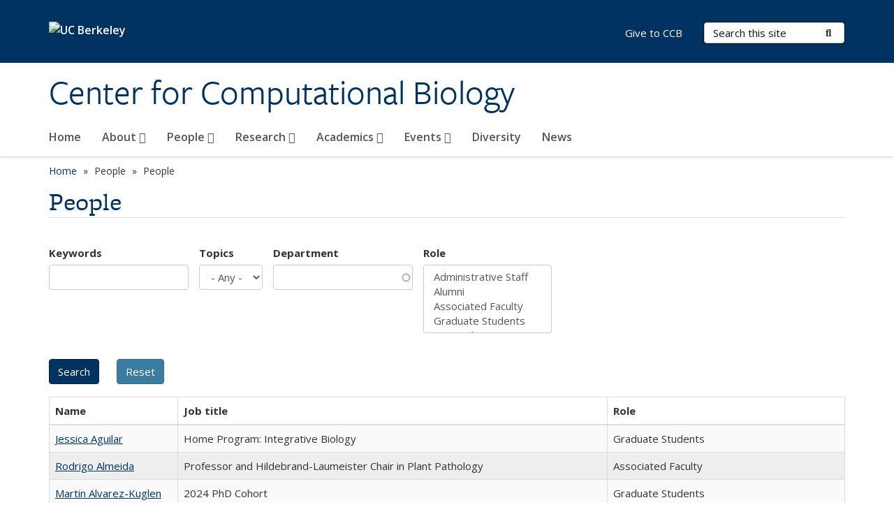

--- FILE ---
content_type: text/html; charset=utf-8
request_url: https://ccb.berkeley.edu/people/moi-exposito-alonso/
body_size: 8745
content:
<!DOCTYPE html>
<html lang="en" dir="ltr">
<head>
  <meta http-equiv="X-UA-Compatible" content="IE=edge" />
<meta http-equiv="Content-Type" content="text/html; charset=utf-8" />
<meta name="Generator" content="Drupal 7 (http://drupal.org)" />
<link rel="shortcut icon" href="https://ccb.berkeley.edu/profiles/openberkeley/themes/openberkeley_theme_brand/favicon.ico" type="image/vnd.microsoft.icon" />
<meta name="viewport" content="width=device-width, initial-scale=1.0" />
  <meta name="twitter:dnt" content="on">
  <title>People | Center for Computational Biology</title>
  <link type="text/css" rel="stylesheet" href="https://ccb.berkeley.edu/sites/default/files/css/css_kShW4RPmRstZ3SpIC-ZvVGNFVAi0WEMuCnI0ZkYIaFw.css" media="all" />
<link type="text/css" rel="stylesheet" href="https://ccb.berkeley.edu/sites/default/files/css/css_TnnMw6Mh72mEvaDujXjSbFOpptbdTbtXwXrVO5d8QpM.css" media="all" />
<link type="text/css" rel="stylesheet" href="https://ccb.berkeley.edu/sites/default/files/css/css_VTJqEpJ_kbGhyWnq6E__HtNmim_pFNj_xmqT2CnuFyk.css" media="all" />
<link type="text/css" rel="stylesheet" href="https://ccb.berkeley.edu/sites/default/files/css/css_P7--I-hb0gcJsTQhFYqCt9Bbt--MYpgAtnA2MzSE2j8.css" media="screen" />
<link type="text/css" rel="stylesheet" href="https://ccb.berkeley.edu/sites/default/files/css/css_96M__b_6D6k539ESw7PLwtqEH8w59a4G2Lc7dO6ZFEk.css" media="all" />
<link type="text/css" rel="stylesheet" href="https://ccb.berkeley.edu/sites/default/files/css/css_fTfJo-dPtzirDva2c_4irCYiTua1w5HvujwppmNQxcE.css" media="all" />
<link type="text/css" rel="stylesheet" href="https://ccb.berkeley.edu/sites/default/files/css/css_l0nY-aVTB09v9_xTUkXAdhv2Pm24M2ixkWW-la0gqA0.css" media="all" />
<link type="text/css" rel="stylesheet" href="https://ccb.berkeley.edu/sites/default/files/css/css_qpsIBcs9JSa7ccwyEmky_c737hDf6nNOZA81Rs9WHqg.css" media="print" />
<link type="text/css" rel="stylesheet" href="https://ccb.berkeley.edu/sites/default/files/css/css_vVHKxTM0GJ1H06xa3A56ODjmnaQjaHfKtNGjZ_0rAHQ.css" media="all" />
<link type="text/css" rel="stylesheet" href="//fonts.googleapis.com/css?family=Open+Sans:300italic,400italic,600italic,700italic,800italic,400,300,600,700,800" media="all" />
<link type="text/css" rel="stylesheet" href="//use.typekit.net/aeg3kye.css" media="all" />
  <script type="application/json" data-drupal-selector="drupal-settings-json">{"basePath":"\/","pathPrefix":"","setHasJsCookie":0,"ajaxPageState":{"theme":"openberkeley_theme_brand","theme_token":"9aBjXMNMoejPZA5CoygNALT0dqBogGma7yv2et6gL4w","js":{"profiles\/openberkeley\/modules\/panopoly\/panopoly_widgets\/panopoly-widgets.js":1,"profiles\/openberkeley\/modules\/panopoly\/panopoly_widgets\/panopoly-widgets-spotlight.js":1,"profiles\/openberkeley\/modules\/openberkeley\/openberkeley_admin\/openberkeley_admin_siteimprove.js":1,"profiles\/openberkeley\/themes\/openberkeley_theme_base\/assets\/js\/bootstrap-accessibility.js":1,"profiles\/openberkeley\/modules\/contrib\/jquery_update\/replace\/jquery\/1.10\/jquery.min.js":1,"misc\/jquery-extend-3.4.0.js":1,"misc\/jquery-html-prefilter-3.5.0-backport.js":1,"misc\/jquery.once.js":1,"misc\/drupal.js":1,"misc\/drupal-settings-loader.js":1,"profiles\/openberkeley\/libraries\/bootstrap\/js\/bootstrap.min.js":1,"profiles\/openberkeley\/modules\/contrib\/jquery_update\/replace\/ui\/ui\/minified\/jquery.ui.core.min.js":1,"profiles\/openberkeley\/modules\/contrib\/jquery_update\/replace\/ui\/ui\/minified\/jquery.ui.widget.min.js":1,"profiles\/openberkeley\/modules\/contrib\/jquery_update\/replace\/ui\/ui\/minified\/jquery.ui.tabs.min.js":1,"profiles\/openberkeley\/modules\/contrib\/jquery_update\/replace\/ui\/ui\/minified\/jquery.ui.accordion.min.js":1,"misc\/form-single-submit.js":1,"profiles\/openberkeley\/modules\/panopoly\/panopoly_images\/panopoly-images.js":1,"profiles\/openberkeley\/modules\/contrib\/entityreference\/js\/entityreference.js":1,"profiles\/openberkeley\/modules\/openberkeley\/openberkeley_faq\/openberkeley_faq.js":1,"profiles\/openberkeley\/modules\/openberkeley\/openberkeley_portfolio\/openberkeley_portfolio.js":1,"profiles\/openberkeley\/modules\/openberkeley\/openberkeley_theme\/openberkeley_theme.js":1,"profiles\/openberkeley\/modules\/openberkeley\/openberkeley_twitter\/js\/openberkeley-twitter.js":1,"profiles\/openberkeley\/modules\/openberkeley\/openberkeley_wysiwyg_override\/js\/openberkeley-wysiwyg-override.js":1,"profiles\/openberkeley\/modules\/panopoly\/panopoly_magic\/panopoly-magic.js":1,"profiles\/openberkeley\/modules\/panopoly\/panopoly_theme\/js\/panopoly-accordion.js":1,"profiles\/openberkeley\/modules\/contrib\/caption_filter\/js\/caption-filter.js":1,"profiles\/openberkeley\/libraries\/maphilight\/jquery.maphilight.min.js":1,"profiles\/openberkeley\/libraries\/jquery.imagesloaded\/jquery.imagesloaded.min.js":1,"misc\/autocomplete.js":1,"profiles\/openberkeley\/modules\/contrib\/extlink\/js\/extlink.js":1,"profiles\/openberkeley\/themes\/radix\/assets\/js\/radix.script.js":1,"profiles\/openberkeley\/themes\/openberkeley_theme_base\/assets\/js\/openberkeley_theme_base.script.js":1,"profiles\/openberkeley\/themes\/openberkeley_theme_base\/assets\/js\/drupal-announce.js":1,"profiles\/openberkeley\/themes\/openberkeley_theme_brand\/assets\/js\/openberkeley_theme_brand.script.js":1},"css":{"modules\/system\/system.base.css":1,"modules\/system\/system.messages.css":1,"modules\/system\/system.theme.css":1,"misc\/ui\/jquery.ui.theme.css":1,"misc\/ui\/jquery.ui.accordion.css":1,"modules\/field\/theme\/field.css":1,"profiles\/openberkeley\/modules\/contrib\/mvpcreator_theme\/css\/mvpcreator-theme.css":1,"modules\/node\/node.css":1,"profiles\/openberkeley\/modules\/openberkeley\/openberkeley_brand_widgets\/css\/openberkeley-widgets-hero.css":1,"profiles\/openberkeley\/modules\/openberkeley\/openberkeley_brand_widgets\/css\/openberkeley-widgets-image.css":1,"profiles\/openberkeley\/modules\/openberkeley\/openberkeley_brand_widgets\/css\/openberkeley-widgets-modal.css":1,"profiles\/openberkeley\/modules\/openberkeley\/openberkeley_brand_widgets\/css\/openberkeley-widgets-promo.css":1,"profiles\/openberkeley\/modules\/openberkeley\/openberkeley_brand_widgets\/css\/openberkeley-widgets-thumbnail-list.css":1,"profiles\/openberkeley\/modules\/openberkeley\/openberkeley_faq\/openberkeley_faq.css":1,"profiles\/openberkeley\/modules\/openberkeley\/openberkeley_news\/openberkeley_news.css":1,"profiles\/openberkeley\/modules\/openberkeley\/openberkeley_people\/openberkeley_people.css":1,"profiles\/openberkeley\/modules\/openberkeley\/openberkeley_portfolio\/openberkeley_portfolio.css":1,"profiles\/openberkeley\/modules\/openberkeley\/openberkeley_theme\/openberkeley-theme.css":1,"profiles\/openberkeley\/modules\/openberkeley\/openberkeley_search\/openberkeley_top_results\/openberkeley_top_results.css":1,"profiles\/openberkeley\/modules\/openberkeley\/openberkeley_wysiwyg_override\/css\/openberkeley-wysiwyg-override-list-properties.css":1,"profiles\/openberkeley\/modules\/panopoly\/panopoly_core\/css\/panopoly-dropbutton.css":1,"profiles\/openberkeley\/modules\/panopoly\/panopoly_magic\/css\/panopoly-magic.css":1,"profiles\/openberkeley\/modules\/panopoly\/panopoly_theme\/css\/panopoly-featured.css":1,"profiles\/openberkeley\/modules\/panopoly\/panopoly_theme\/css\/panopoly-accordian.css":1,"profiles\/openberkeley\/modules\/panopoly\/panopoly_theme\/css\/panopoly-layouts.css":1,"profiles\/openberkeley\/modules\/panopoly\/panopoly_widgets\/panopoly-widgets.css":1,"profiles\/openberkeley\/modules\/panopoly\/panopoly_widgets\/panopoly-widgets-spotlight.css":1,"profiles\/openberkeley\/modules\/panopoly\/panopoly_wysiwyg\/panopoly-wysiwyg.css":1,"profiles\/openberkeley\/modules\/contrib\/radix_layouts\/radix_layouts.css":1,"modules\/search\/search.css":1,"modules\/user\/user.css":1,"profiles\/openberkeley\/modules\/contrib\/extlink\/css\/extlink.css":1,"profiles\/openberkeley\/modules\/contrib\/views\/css\/views.css":1,"profiles\/openberkeley\/modules\/openberkeley\/openberkeley_widgets\/openberkeley_widgets.css":1,"profiles\/openberkeley\/modules\/contrib\/caption_filter\/caption-filter.css":1,"profiles\/openberkeley\/modules\/contrib\/ctools\/css\/ctools.css":1,"profiles\/openberkeley\/modules\/contrib\/panels\/css\/panels.css":1,"profiles\/openberkeley\/themes\/openberkeley_theme_brand\/assets\/css\/bootstrap-custom.css":1,"profiles\/openberkeley\/themes\/openberkeley_theme_base\/assets\/css\/bootstrap-accessibility.css":1,"profiles\/openberkeley\/themes\/openberkeley_theme_base\/assets\/css\/openberkeley_theme_base.style.css":1,"profiles\/openberkeley\/themes\/openberkeley_theme_brand\/assets\/css\/openberkeley_theme_brand.style.css":1,"profiles\/openberkeley\/themes\/openberkeley_theme_brand\/assets\/css\/brand_openberkeley_event.css":1,"profiles\/openberkeley\/themes\/openberkeley_theme_brand\/assets\/css\/brand_openberkeley_event_reg.css":1,"profiles\/openberkeley\/themes\/openberkeley_theme_brand\/assets\/css\/brand_openberkeley_news.css":1,"profiles\/openberkeley\/themes\/openberkeley_theme_brand\/assets\/css\/brand_openberkeley_portfolio.css":1,"profiles\/openberkeley\/themes\/openberkeley_theme_brand\/assets\/css\/brand_openberkeley_privatepages.css":1,"profiles\/openberkeley\/themes\/openberkeley_theme_brand\/assets\/css\/brand_openberkeley_pubs.css":1,"profiles\/openberkeley\/themes\/openberkeley_theme_brand\/assets\/css\/brand_openberkeley_people.css":1,"profiles\/openberkeley\/themes\/openberkeley_theme_brand\/assets\/css\/brand_openberkeley_search.css":1,"profiles\/openberkeley\/themes\/openberkeley_theme_brand\/assets\/css\/brand_openberkeley_faq.css":1,"profiles\/openberkeley\/themes\/openberkeley_theme_brand\/assets\/css\/print.css":1,"profiles\/openberkeley\/modules\/openberkeley\/openberkeley_theme\/openberkeley-theme-collapsible.css":1,"profiles\/openberkeley\/modules\/openberkeley\/openberkeley_wysiwyg_override\/css\/openberkeley-wysiwyg-override.css":1,"profiles\/openberkeley\/modules\/panopoly\/panopoly_images\/panopoly-images.css":1,"profiles\/openberkeley\/themes\/openberkeley_theme_base\/assets\/fonts\/fontawesome-v6\/css\/fontawesome.min.css":1,"profiles\/openberkeley\/themes\/openberkeley_theme_base\/assets\/fonts\/fontawesome-v6\/css\/brands.min.css":1,"profiles\/openberkeley\/themes\/openberkeley_theme_base\/assets\/fonts\/fontawesome-v6\/css\/solid.min.css":1,"profiles\/openberkeley\/themes\/openberkeley_theme_base\/assets\/fonts\/fontawesome-v6\/css\/v4-font-face.min.css":1,"\/\/fonts.googleapis.com\/css?family=Open+Sans:300italic,400italic,600italic,700italic,800italic,400,300,600,700,800":1,"\/\/use.typekit.net\/aeg3kye.css":1}},"CToolsModal":{"modalSize":{"type":"scale","width":".9","height":".9","addWidth":0,"addHeight":0,"contentRight":25,"contentBottom":75},"modalOptions":{"opacity":".55","background-color":"#FFF"},"animationSpeed":"fast","modalTheme":"CToolsModalDialog","throbberTheme":"CToolsModalThrobber"},"panopoly_magic":{"pane_add_preview_mode":"single"},"urlIsAjaxTrusted":{"\/people\/moi-exposito-alonso":true,"\/search\/node":true},"better_exposed_filters":{"views":{"openberkeley_people_search_view":{"displays":{"openberkeley_people_search_pane":{"filters":{"keywords":{"required":false},"topics":{"required":false},"dept":{"required":false},"role":{"required":false}}}}}}},"extlink":{"extTarget":0,"extClass":"ext","extLabel":"(link is external)","extImgClass":0,"extIconPlacement":"append","extSubdomains":0,"extExclude":"(ccb\\.berkeley\\.edu)","extInclude":"","extCssExclude":"map","extCssExplicit":"","extAlert":0,"extAlertText":"This link will take you to an external web site. We are not responsible for their content.","mailtoClass":"mailto","mailtoLabel":"(link sends e-mail)","extUseFontAwesome":false},"openberkeley_theme_base":{"disable_linearizable_tables":false,"file_link_icons":1}}</script>
<script type="text/javascript" src="https://ccb.berkeley.edu/sites/default/files/js/js_SJgtMdhzo0raDjyuHJR-mtSH_mzSDwMhzOyHsnAskDQ.js"></script>
<script type="text/javascript" src="https://ccb.berkeley.edu/sites/default/files/js/js_J1LDKrZlf6nq7Ka0onHwg3MUNfwG75SSQi30oTn81HA.js"></script>
<script type="text/javascript" src="https://ccb.berkeley.edu/sites/default/files/js/js_t9icEiX9XfItItxUHRe1u-5ygCUcZotCyMJjhxvZw5c.js"></script>
<script type="text/javascript" src="https://ccb.berkeley.edu/sites/default/files/js/js_uTxhkB9o-roJ2NSDAIOkHq5XrYUnnB55Yc1soV3-ouk.js"></script>
<script type="text/javascript" src="https://ccb.berkeley.edu/sites/default/files/js/js_dLmXSnakSlQtnZLfaN1SzmwinPEDYG7s4CVD6dWEOCk.js"></script>
</head>
<body class="html not-front not-logged-in no-sidebars page-people page-people-moi-exposito-alonso region-content panel-layout-radix_boxton panel-region-contentmain no-slogan site-name-normal site-name-option-new" >
  <div id="skip-link" role="navigation" aria-label="Skip links">
    <a href="#main" class="element-invisible element-focusable">Skip to main content</a>
  </div>
      <header id="header" class="header">
  <div class="container">
    <div class="navbar navbar-default">
      <div class="home-branding">
        <a href="https://www.berkeley.edu" class="home-link"><div id="new-wordmark"><img src="/profiles/openberkeley/themes/openberkeley_theme_base/assets/images/logo-berkeley-white-2.svg" alt="UC Berkeley"></div></a>
              </div>
      <!-- Brand and toggle get grouped for better mobile display -->
      <button type="button" class="navbar-toggle collapsed" data-toggle="collapse" data-target="#navbar-collapse" aria-controls="navbar-collapse">
        <span class="sr-only">Toggle navigation</span>
        <span class="icon-bar"></span>
        <span class="icon-bar"></span>
        <span class="icon-bar"></span>
      </button>
      <div class="navbar-header">
        <div class="navbar-brand">
                    <div id="site-name-and-slogan">
                                                      <div id="site-name">
                                      <a href="/" rel="home" title="Home">
                      Center for Computational Biology                    </a>
                                  </div>
                                    </div>
        </div>
      </div> <!-- /.navbar-header -->

      <!-- Collect the nav links, forms, and other content for toggling -->
      <nav class="collapse navbar-collapse" id="navbar-collapse" aria-label="Primary">
                  <form class="search-form clearfix navbar-form navbar-right" role="search" aria-label="Sitewide search" action="/search/node" method="post" id="search-form--2" accept-charset="UTF-8"><div><div class="container-inline form-inline form-wrapper" id="edit-basic--2"><div class="form-item form-type-textfield form-item-keys form-group">
  <label class="element-invisible" for="edit-keys--2">Search Terms </label>
 <input placeholder="Search this site" class="form-control form-control form-text" type="text" id="edit-keys--2" name="keys" value="" size="20" maxlength="255" />
</div>
<button type="submit" id="edit-submit--2" name="op" value="Submit Search" class="form-submit btn btn-default btn-primary"><span class="fa fa-search"></span> <span class="button-text">Submit Search</span></button></div><input type="hidden" name="form_build_id" value="form-4je4AqSrbmdKDG2J4muB4hzhXg0vgJK93YbzI1DgbLk" />
<input type="hidden" name="form_id" value="search_form" />
</div></form>                <div id="primary-nav">
                      <ul id="main-menu" class="menu nav navbar-nav">
              <li class="first leaf menu-link-home"><a href="/home">Home</a></li>
<li class="expanded dropdown menu-link-about-"><a href="/overview" class="dropdown-toggle" data-toggle="dropdown" data-target="#">About <span class="fa fa-caret-down"></span></a><ul class="dropdown-menu"><li class="first leaf menu-link-overview"><a href="/overview">Overview</a></li>
<li class="leaf menu-link-governance"><a href="/about/governance">Governance</a></li>
<li class="leaf menu-link-careers"><a href="/about/careers">Careers</a></li>
<li class="last leaf menu-link-contact-us"><a href="/about/contact-us">Contact Us</a></li>
</ul></li>
<li class="expanded dropdown menu-link-people-"><a href="/people/principal-investigators" title="" class="dropdown-toggle" data-toggle="dropdown" data-target="#">People <span class="fa fa-caret-down"></span></a><ul class="dropdown-menu"><li class="first expanded dropdown-submenu menu-link-principal-investigators-"><a href="/people/principal-investigators" class="dropdown-toggle">Principal Investigators <span class="fa fa-caret-right"></span></a><ul class="dropdown-menu"><li class="first leaf menu-link-core-faculty"><a href="/people/core-faculty" title="">Core Faculty</a></li>
<li class="leaf menu-link-welcome-new-ccb-faculty"><a href="/people/principal-investigators/welcome-new-ccb-faculty">Welcome New CCB Faculty</a></li>
<li class="last leaf menu-link-research-fields"><a href="/people/principal-investigators/research-fields">Research Fields</a></li>
</ul></li>
<li class="expanded dropdown-submenu menu-link-associated-faculty-"><a href="/people/associated-faculty" class="dropdown-toggle">Associated Faculty <span class="fa fa-caret-right"></span></a><ul class="dropdown-menu"><li class="first leaf menu-link-de-faculty"><a href="/people/associated-faculty/de-faculty">DE Faculty</a></li>
<li class="leaf menu-link-phd-co-advisors"><a href="/people/associated-faculty/phd-co-advisors">PhD Co-Advisors</a></li>
<li class="leaf menu-link-affiliated-faculty"><a href="/people/associated-faculty/affiliated-faculty">Affiliated Faculty</a></li>
<li class="last leaf menu-link-professors-emeriti"><a href="/people/associated-faculty/professors-emeriti">Professors Emeriti</a></li>
</ul></li>
<li class="expanded dropdown-submenu menu-link-graduate-students-"><a href="/people/graduate-students" class="dropdown-toggle">Graduate Students <span class="fa fa-caret-right"></span></a><ul class="dropdown-menu"><li class="first leaf menu-link-phd-students"><a href="/people/graduate-students/phd-students">PhD Students</a></li>
<li class="last leaf menu-link-designated-emphasis-students"><a href="/people/graduate-students/designated-emphasis-students">Designated Emphasis Students</a></li>
</ul></li>
<li class="expanded dropdown-submenu menu-link-alumni-"><a href="/people/alumni" class="dropdown-toggle">Alumni <span class="fa fa-caret-right"></span></a><ul class="dropdown-menu"><li class="first leaf menu-link-phd-alumni"><a href="/people/alumni/phd-alumni">PhD Alumni</a></li>
<li class="leaf menu-link-de-alumni"><a href="/people/alumni/de-alumni">DE Alumni</a></li>
<li class="last leaf menu-link-recent-graduate-highlights"><a href="/people/alumni/recent-graduate-highlights">Recent Graduate Highlights</a></li>
</ul></li>
<li class="last leaf menu-link-administrative-staff"><a href="/people/administrative-staff">Administrative Staff</a></li>
</ul></li>
<li class="expanded dropdown menu-link-research-"><a href="/research/faculty-research" title="" class="dropdown-toggle" data-toggle="dropdown" data-target="#">Research <span class="fa fa-caret-down"></span></a><ul class="dropdown-menu"><li class="first leaf menu-link-faculty--research"><a href="/research/faculty-research">Faculty &amp; Research</a></li>
<li class="leaf menu-link-centers-and-facilities"><a href="/research/centers-and-facilities">Centers and Facilities</a></li>
<li class="last leaf menu-link-web-servers-databases-tools"><a href="/research/web-servers-databases-tools">Web Servers, Databases, Tools</a></li>
</ul></li>
<li class="expanded dropdown menu-link-academics-"><a href="/academics" class="dropdown-toggle" data-toggle="dropdown" data-target="#">Academics <span class="fa fa-caret-down"></span></a><ul class="dropdown-menu"><li class="first expanded dropdown-submenu menu-link-computational-biology-phd-"><a href="/academics/computational-biology-phd" class="dropdown-toggle">Computational Biology PhD <span class="fa fa-caret-right"></span></a><ul class="dropdown-menu"><li class="first leaf menu-link-phd-requirements"><a href="/academics/computational-biology-phd/phd-requirements">PhD Requirements</a></li>
<li class="leaf menu-link-financial-support"><a href="/academics/computational-biology-phd/financial-support">Financial Support</a></li>
<li class="leaf menu-link-gsi-ta-opportunities"><a href="/academics/computational-biology-phd/gsi-ta-opportunities">GSI/TA Opportunities</a></li>
<li class="leaf menu-link-phd-admissions"><a href="/academics/computational-biology-phd/phd-admissions">PhD Admissions</a></li>
<li class="leaf menu-link-application-tips"><a href="/academics/computational-biology-phd/application-tips">Application Tips</a></li>
<li class="last leaf menu-link-phd-faculty-and-contacts"><a href="/academics/computational-biology-phd/phd-faculty-and-contacts">PhD Faculty and Contacts</a></li>
</ul></li>
<li class="expanded dropdown-submenu menu-link-designated-emphasis-"><a href="/academics/designated-emphasis" class="dropdown-toggle">Designated Emphasis <span class="fa fa-caret-right"></span></a><ul class="dropdown-menu"><li class="first leaf menu-link-requirements"><a href="/academics/designated-emphasis/requirements">Requirements</a></li>
<li class="leaf menu-link-application-process"><a href="/academics/designated-emphasis/application-process">Application Process</a></li>
<li class="last leaf menu-link-de-faculty-and-contacts"><a href="/academics/designated-emphasis/de-faculty-and-contacts">DE Faculty and Contacts</a></li>
</ul></li>
<li class="leaf menu-link-training-grant"><a href="/academics/genomics-and-computational-biology-training-grant">Training Grant</a></li>
<li class="leaf menu-link-professional-development"><a href="/academics/professional-development">Professional Development</a></li>
<li class="last leaf menu-link-undergraduate-opportunities"><a href="/academics/undergraduate-opportunities">Undergraduate Opportunities</a></li>
</ul></li>
<li class="expanded dropdown menu-link-events-"><a href="/events/overview" class="dropdown-toggle" data-toggle="dropdown" data-target="#">Events <span class="fa fa-caret-down"></span></a><ul class="dropdown-menu"><li class="first expanded dropdown-submenu menu-link-seminars-and-symposia-"><a href="/events/seminars-and-symposia" class="dropdown-toggle">Seminars and Symposia <span class="fa fa-caret-right"></span></a><ul class="dropdown-menu"><li class="first leaf menu-link-ccb-seminars"><a href="/events/seminars-and-symposia/ccb-seminars">CCB Seminars</a></li>
<li class="leaf menu-link-industry-speaker-series"><a href="/outreach/seminars-and-symposia/industry-speaker-series">Industry Speaker Series</a></li>
<li class="last leaf menu-link-student-seminars"><a href="/outreach/seminars-and-symposia/student-seminars">Student Seminars</a></li>
</ul></li>
<li class="expanded dropdown-submenu menu-link-workshops-and-bootcamps-"><a href="/outreach/workshops-and-bootcamps" class="dropdown-toggle">Workshops and Bootcamps <span class="fa fa-caret-right"></span></a><ul class="dropdown-menu"><li class="first collapsed menu-link-python-bootcamp"><a href="/events/workshops-and-bootcamps/ccb-python-bootcamp">Python Bootcamp</a></li>
<li class="leaf menu-link-core-skills-seminar"><a href="/events/workshops-and-bootcamps/core-skills-seminars">Core Skills Seminar</a></li>
<li class="last leaf menu-link-resources"><a href="/outreach/workshops-and-bootcamps/resources">Resources</a></li>
</ul></li>
<li class="last leaf menu-link-annual-retreat"><a href="/outreach/annual-retreat">Annual Retreat</a></li>
</ul></li>
<li class="leaf menu-link-diversity"><a href="/diversity-equity-inclusion-belonging">Diversity</a></li>
<li class="last leaf menu-link-news"><a href="/news-archive">News</a></li>
            </ul>
                  </div>
        <div id="secondary-nav">
          <div class="container">
            <div class="secondary-nav-quick-links-wrapper">
                              <h2 class="visible-xs visible-sm">Secondary navigation</h2>
                <ul id="secondary-menu" class="menu nav navbar-nav navbar-right">
                  <li class="first last leaf menu-link-give-to-ccb"><a href="https://give.berkeley.edu/fund/FU0937000" title="" rel="noreferrer">Give to CCB</a></li>

                                  </ul>
                          </div>
          </div>
        </div>
      </nav><!-- /.navbar-collapse -->
    </div><!-- /.navbar -->
  </div> <!-- /.container -->
</header>

<div id="main-wrapper" class="main-wrapper ">
  <nav id="pre-content" class="container" aria-label="Breadcrumbs">
    <div class="row">
      <div class="col-md-12">
                  <div id="breadcrumb" class="visible-desktop">
            <div class="item-list"><ul class="breadcrumb"><li class="first"><a href="/home">Home</a></li>
<li><span >People</span></li>
<li class="last">People</li>
</ul></div>          </div>
              </div>
    </div>
  </nav> <!-- /#pre-content -->
  <div id="main" role="main" tabIndex="-1">
    <div id="title-pre-content" class="container">
      <div class="row">
        <div class="col-md-12">
                  <div class="page-title">
            <div class="container">
              <h1 class="title">People</h1>
            </div>
          </div>
                  <div id="page-header">
                                        </div>
        </div>
      </div>
    </div> <!-- /#title-pre-content -->
        <div id="main-content" class="container">
          <div id="content" class="col-md-12">
        <div class="main">
          <div id="main-inner">
              <div class="region region-content">
    
<div class="panel-display boxton clearfix radix-boxton" >

  <div class="container-fluid">
    <div class="row">
      <div class="col-md-12 radix-layouts-content panel-panel">
        <div class="panel-panel-inner">
          <div class="panel-pane pane-views-panes pane-openberkeley-people-search-view-openberkeley-people-search-pane"  >
  
      
  
  <div class="pane-content">
    <div class="view view-openberkeley-people-search-view view-id-openberkeley_people_search_view view-display-id-openberkeley_people_search_pane view-dom-id-de8a861d8256e3f8828d69caf4c08e6b openberkeley-views-table">
        
      <div class="view-filters">
      <form action="/people/moi-exposito-alonso" method="get" id="views-exposed-form-openberkeley-people-search-view-openberkeley-people-search-pane" accept-charset="UTF-8"><div><div class="views-exposed-form">
  <div class="views-exposed-widgets clearfix">
          <div id="edit-keywords-wrapper" class="views-exposed-widget views-widget-filter-search_api_views_fulltext">
                  <label for="edit-keywords">
            Keywords          </label>
                        <div class="views-widget">
          <div class="form-item form-type-textfield form-item-keywords form-group">
 <input class="form-control form-text" type="text" id="edit-keywords" name="keywords" value="" size="20" maxlength="128" />
</div>
        </div>
              </div>
          <div id="edit-topics-wrapper" class="views-exposed-widget views-widget-filter-field_openberkeley_topics">
                  <label for="edit-topics">
            Topics          </label>
                        <div class="views-widget">
          <div class="form-item form-type-select form-item-topics form-group">
 <select class="form-control form-select" id="edit-topics" name="topics"><option value="All" selected="selected">- Any -</option></select>
</div>
        </div>
              </div>
          <div id="edit-dept-wrapper" class="views-exposed-widget views-widget-filter-field_openberkeley_person_dept">
                  <label for="edit-dept">
            Department          </label>
                        <div class="views-widget">
          <div class="form-item form-type-textfield form-item-dept form-group">
 <input class="form-control form-text form-autocomplete" type="text" id="edit-dept" name="dept" value="" size="20" maxlength="128" /><input type="hidden" id="edit-dept-autocomplete" value="https://ccb.berkeley.edu/index.php?q=openberkeley_people/dept_autocomplete" disabled="disabled" class="autocomplete" />
</div>
        </div>
              </div>
          <div id="edit-role-wrapper" class="views-exposed-widget views-widget-filter-field_openberkeley_person_type">
                  <label for="edit-role">
            Role          </label>
                        <div class="views-widget">
          <div class="form-item form-type-select form-item-role form-group">
 <select multiple="multiple" name="role[]" class="form-control form-select" id="edit-role" size="4"><option value="18">Administrative Staff</option><option value="17">Alumni</option><option value="13">Associated Faculty</option><option value="12">Graduate Students</option><option value="10">Principal Investigators</option><option value="11">Professors Emeriti</option></select>
</div>
        </div>
              </div>
                    <div class="views-exposed-widget views-submit-button">
      <input type="submit" id="edit-submit-openberkeley-people-search-view" name="" value="Search" class="form-submit btn btn-default btn-primary" />    </div>
          <div class="views-exposed-widget views-reset-button">
        <input type="submit" id="edit-reset" name="op" value="Reset" class="form-submit btn btn-default" />      </div>
      </div>
</div>
</div></form>    </div>
  
  
      <div class="view-content">
      <div class="table-responsive">
  <table class="views-table cols-3 table table-striped table-bordered" >
               <thead>
        <tr>
                      <th class="views-field views-field-title" >
              Name            </th>
                      <th class="views-field views-field-field-openberkeley-person-title" >
              Job title            </th>
                      <th class="views-field views-field-field-openberkeley-person-type" >
              Role            </th>
                  </tr>
      </thead>
        <tbody>
              <tr class="odd views-row-first">
                      <td class="views-field views-field-title" >
              <a href="/people/jessica-aguilar">Jessica Aguilar</a>            </td>
                      <td class="views-field views-field-field-openberkeley-person-title" >
              Home Program: Integrative Biology            </td>
                      <td class="views-field views-field-field-openberkeley-person-type" >
              Graduate Students            </td>
                  </tr>
              <tr class="even">
                      <td class="views-field views-field-title" >
              <a href="/people/rodrigo-almeida">Rodrigo Almeida</a>            </td>
                      <td class="views-field views-field-field-openberkeley-person-title" >
              Professor and Hildebrand-Laumeister Chair in Plant Pathology            </td>
                      <td class="views-field views-field-field-openberkeley-person-type" >
              Associated Faculty            </td>
                  </tr>
              <tr class="odd">
                      <td class="views-field views-field-title" >
              <a href="/people/martin-alvarez-kuglen">Martin Alvarez-Kuglen</a>            </td>
                      <td class="views-field views-field-field-openberkeley-person-title" >
              2024 PhD Cohort            </td>
                      <td class="views-field views-field-field-openberkeley-person-type" >
              Graduate Students            </td>
                  </tr>
              <tr class="even">
                      <td class="views-field views-field-title" >
              <a href="/people/pia-andrade">Pia Andrade</a>            </td>
                      <td class="views-field views-field-field-openberkeley-person-title" >
              Home Program: Plant and Microbial Biology            </td>
                      <td class="views-field views-field-field-openberkeley-person-type" >
              Graduate Students            </td>
                  </tr>
              <tr class="odd">
                      <td class="views-field views-field-title" >
              <a href="/people/adam-arkin">Adam Arkin</a>            </td>
                      <td class="views-field views-field-field-openberkeley-person-title" >
              Professor of Bioengineering            </td>
                      <td class="views-field views-field-field-openberkeley-person-type" >
              Principal Investigators            </td>
                  </tr>
              <tr class="even">
                      <td class="views-field views-field-title" >
              <a href="/people/monica-arniella">Monica Arniella</a>            </td>
                      <td class="views-field views-field-field-openberkeley-person-title" >
              Home Program: Integrative Biology            </td>
                      <td class="views-field views-field-field-openberkeley-person-type" >
              Graduate Students            </td>
                  </tr>
              <tr class="odd">
                      <td class="views-field views-field-title" >
              <a href="/people/thomas-atkins">Thomas Atkins</a>            </td>
                      <td class="views-field views-field-field-openberkeley-person-title" >
              2025 PhD Cohort            </td>
                      <td class="views-field views-field-field-openberkeley-person-type" >
              Graduate Students            </td>
                  </tr>
              <tr class="even">
                      <td class="views-field views-field-title" >
              <a href="/people/nicolas-ayala">Nicolas Ayala</a>            </td>
                      <td class="views-field views-field-field-openberkeley-person-title" >
              2024 PhD Cohort            </td>
                      <td class="views-field views-field-field-openberkeley-person-type" >
              Graduate Students            </td>
                  </tr>
              <tr class="odd">
                      <td class="views-field views-field-title" >
              <a href="/people/doris-bachtrog">Doris Bachtrog</a>            </td>
                      <td class="views-field views-field-field-openberkeley-person-title" >
              Professor of Integrative Biology            </td>
                      <td class="views-field views-field-field-openberkeley-person-type" >
              Principal Investigators            </td>
                  </tr>
              <tr class="even">
                      <td class="views-field views-field-title" >
              <a href="/people/ayesha-bajwa">Ayesha Bajwa</a>            </td>
                      <td class="views-field views-field-field-openberkeley-person-title" >
              Home Program: Electrical Engineering &amp; Computer Science            </td>
                      <td class="views-field views-field-field-openberkeley-person-type" >
              Graduate Students            </td>
                  </tr>
              <tr class="odd">
                      <td class="views-field views-field-title" >
              <a href="/people/lisa-barcellos">Lisa Barcellos</a>            </td>
                      <td class="views-field views-field-field-openberkeley-person-title" >
              Professor of School of Public Health (Division of Epidemiology)            </td>
                      <td class="views-field views-field-field-openberkeley-person-type" >
              Principal Investigators            </td>
                  </tr>
              <tr class="even">
                      <td class="views-field views-field-title" >
              <a href="/people/diana-bautista">Diana Bautista</a>            </td>
                      <td class="views-field views-field-field-openberkeley-person-title" >
              Professor of  Molecular and Cell Biology            </td>
                      <td class="views-field views-field-field-openberkeley-person-type" >
              Associated Faculty            </td>
                  </tr>
              <tr class="odd">
                      <td class="views-field views-field-title" >
              <a href="/people/mara-baylis">Mara Baylis</a>            </td>
                      <td class="views-field views-field-field-openberkeley-person-title" >
              2023 PhD Cohort            </td>
                      <td class="views-field views-field-field-openberkeley-person-type" >
              Graduate Students            </td>
                  </tr>
              <tr class="even">
                      <td class="views-field views-field-title" >
              <a href="/people/tyler-bernard">Tyler Bernard</a>            </td>
                      <td class="views-field views-field-field-openberkeley-person-title" >
              Home Program: Environmental Science, Policy, &amp; Management            </td>
                      <td class="views-field views-field-field-openberkeley-person-type" >
              Graduate Students            </td>
                  </tr>
              <tr class="odd">
                      <td class="views-field views-field-title" >
              <a href="/people/aisha-haley-bianchi">Aisha Haley Bianchi</a>            </td>
                      <td class="views-field views-field-field-openberkeley-person-title" >
              Home Program: Molecular &amp; Cell Biology            </td>
                      <td class="views-field views-field-field-openberkeley-person-type" >
              Graduate Students            </td>
                  </tr>
              <tr class="even">
                      <td class="views-field views-field-title" >
              <a href="/people/peter-bickel">Peter Bickel</a>            </td>
                      <td class="views-field views-field-field-openberkeley-person-title" >
              Professor Emeritus of Statistics, Professor of The Graduate School            </td>
                      <td class="views-field views-field-field-openberkeley-person-type" >
              Principal Investigators, Professors Emeriti            </td>
                  </tr>
              <tr class="odd">
                      <td class="views-field views-field-title" >
              <a href="/people/michael-boots">Michael Boots</a>            </td>
                      <td class="views-field views-field-field-openberkeley-person-title" >
              Professor of Integrative Biology            </td>
                      <td class="views-field views-field-field-openberkeley-person-type" >
              Principal Investigators            </td>
                  </tr>
              <tr class="even">
                      <td class="views-field views-field-title" >
              <a href="/people/gloria-brar">Gloria Brar</a>            </td>
                      <td class="views-field views-field-field-openberkeley-person-title" >
              Associate Professor of Molecular and Cell Biology            </td>
                      <td class="views-field views-field-field-openberkeley-person-type" >
              Associated Faculty            </td>
                  </tr>
              <tr class="odd">
                      <td class="views-field views-field-title" >
              <a href="/people/rachel-brem">Rachel Brem</a>            </td>
                      <td class="views-field views-field-field-openberkeley-person-title" >
              Associate Professor of Plant and Microbial Biology            </td>
                      <td class="views-field views-field-field-openberkeley-person-type" >
              Principal Investigators            </td>
                  </tr>
              <tr class="even views-row-last">
                      <td class="views-field views-field-title" >
              <a href="/people/steven-brenner">Steven Brenner</a>            </td>
                      <td class="views-field views-field-field-openberkeley-person-title" >
              Professor of Molecular &amp; Cell Biology, Plant &amp; Microbial Biology, Bioengineering            </td>
                      <td class="views-field views-field-field-openberkeley-person-type" >
              Principal Investigators            </td>
                  </tr>
          </tbody>
  </table>
</div>
    </div>
  
      <div class="text-center"><div class="item-list"><ul class="pagination pager"><li class="pager-current active first"><span>1<span class="element-invisible"> of 12 Full listing: People (Current page)</span></span></li>
<li class="pager-item"><a title="Go to page 2" href="/people/moi-exposito-alonso?page=1">2<span class="element-invisible"> of 12 Full listing: People</span></a></li>
<li class="pager-item"><a title="Go to page 3" href="/people/moi-exposito-alonso?page=2">3<span class="element-invisible"> of 12 Full listing: People</span></a></li>
<li class="pager-item"><a title="Go to page 4" href="/people/moi-exposito-alonso?page=3">4<span class="element-invisible"> of 12 Full listing: People</span></a></li>
<li class="pager-item"><a title="Go to page 5" href="/people/moi-exposito-alonso?page=4">5<span class="element-invisible"> of 12 Full listing: People</span></a></li>
<li class="pager-item"><a title="Go to page 6" href="/people/moi-exposito-alonso?page=5">6<span class="element-invisible"> of 12 Full listing: People</span></a></li>
<li class="pager-item"><a title="Go to page 7" href="/people/moi-exposito-alonso?page=6">7<span class="element-invisible"> of 12 Full listing: People</span></a></li>
<li class="pager-item"><a title="Go to page 8" href="/people/moi-exposito-alonso?page=7">8<span class="element-invisible"> of 12 Full listing: People</span></a></li>
<li class="pager-item"><a title="Go to page 9" href="/people/moi-exposito-alonso?page=8">9<span class="element-invisible"> of 12 Full listing: People</span></a></li>
<li class="pager-ellipsis">…</li>
<li class="pager-next"><a title="Go to next page" href="/people/moi-exposito-alonso?page=1">next ›<span class="element-invisible"> Full listing: People</span></a></li>
<li class="pager-last last"><a title="Go to last page" href="/people/moi-exposito-alonso?page=11">last »<span class="element-invisible"> Full listing: People</span></a></li>
</ul></div></div>  
  
  
  
  
</div>  </div>

  
  </div>
        </div>
      </div>
    </div>
  </div>

</div><!-- /.boxton -->
  </div>
          </div>
        </div> <!-- /.main -->
      </div> <!-- /#content -->
                </div> <!-- /#main-content -->
  </div> <!-- role main -->
</div> <!-- /#main-wrapper -->

<footer id="footer" class="footer">
    <div id="footer-main">
    <div class="container">
              <div class="row">
          <div class="col-md-7">
                          <a href="https://www.berkeley.edu" rel="external" id="footer-logo">
                <img src="/profiles/openberkeley/themes/openberkeley_theme_brand/assets/images/logo-berkeley-gold.svg" alt="UC Berkeley" />
              </a>
            
                          <div id="social-links">
                <div class="item-list"><h3>Follow us:</h3><ul><li class="first"><a href="https://twitter.com/CCBBerkeley" title="X (formerly Twitter)" rel="noreferrer"><span class="fa-brands fa fa-x-twitter"><span class="element-invisible">X (formerly Twitter)</span></span></a></li>
<li class="last"><a href="https://www.linkedin.com/in/ccb-uc-berkeley-824408120/" title="LinkedIn" rel="noreferrer"><span class="fa-brands fa fa-linkedin"><span class="element-invisible">LinkedIn</span></span></a></li>
</ul></div>              </div>
                      </div>
          <div class="col-md-5">
            <div id="footer-main-first" class="clearfix">
                <div class="region region-footer">
    <div class="block block-menu block--">

      
  <div class="block__content">
    <ul class="nav nav-pills"><li class="first leaf menu-link-home"><a href="/home">Home</a></li>
<li class="last leaf menu-link-credits"><a href="/credits">Credits</a></li>
</ul>  </div>
</div>
  </div>
            </div>
            <div id="footer-main-last" class="clearfix">
                <div class="region region-footer-third">
    <div class="block block-block block--links">

      
  <div class="block__content">
    <ul class="openberkeley-list-unbullet">
<li><strong>Center for Computational Biology</strong></li>
<li><span>108 Stanley Hall</span><br><span>Berkeley, CA 94720-3220</span><br><span>(510) 666-3342</span></li>
</ul>  </div>
</div>
  </div>
            </div>
          </div>
        </div>
          </div>
  </div>
  <div id="footer-bottom">
    <div class="container">
      <div class="row">
              </div>
      <div class="row">
                  <div class="col-md-6">
            <ul class="openberkeley-list-unbullet">
                          <li id="openberkeley"><small><a href="https://open.berkeley.edu">Powered by Open Berkeley</a></small></li>
              <li id="accessibility-info"><small><a href="https://dap.berkeley.edu/get-help/report-web-accessibility-issue">Accessibility<span class="element-invisible"> Statement</span></a></small></li>
              <li id="nondiscrimination"><small><a href="https://ophd.berkeley.edu/policies-and-procedures/nondiscrimination-policy-statement">Nondiscrimination<span class="element-invisible"> Policy Statement</span></a></small></li>
              <li id="openberkeley-privacy-statement"><small><a href="https://open.berkeley.edu/privacy-statement">Privacy<span class="element-invisible"> Statement</span></a></small></li>
                                      <li class="copyright"><small>Copyright © 2026 UC Regents; all rights reserved
</small></li>
                        </ul>
          </div>
          <div class="col-md-6">
            <p><small class="back-to-top"><a href="#skip-link">Back to Top</a></small></p>
          </div>
              </div>
    </div>
  </div>
</footer>
  <script type="text/javascript" src="https://ccb.berkeley.edu/sites/default/files/js/js_i91eXA1hlQ19ij0gQj-5Pyt3dDwj7KAen7yCjk7GTzY.js"></script>
<script type="text/javascript" src="https://ccb.berkeley.edu/sites/default/files/js/js_lt1kI2u-wMEf8J8KYX6ak2cSk8aYuY7vOgFkCdX5-B0.js"></script>
</body>
</html>